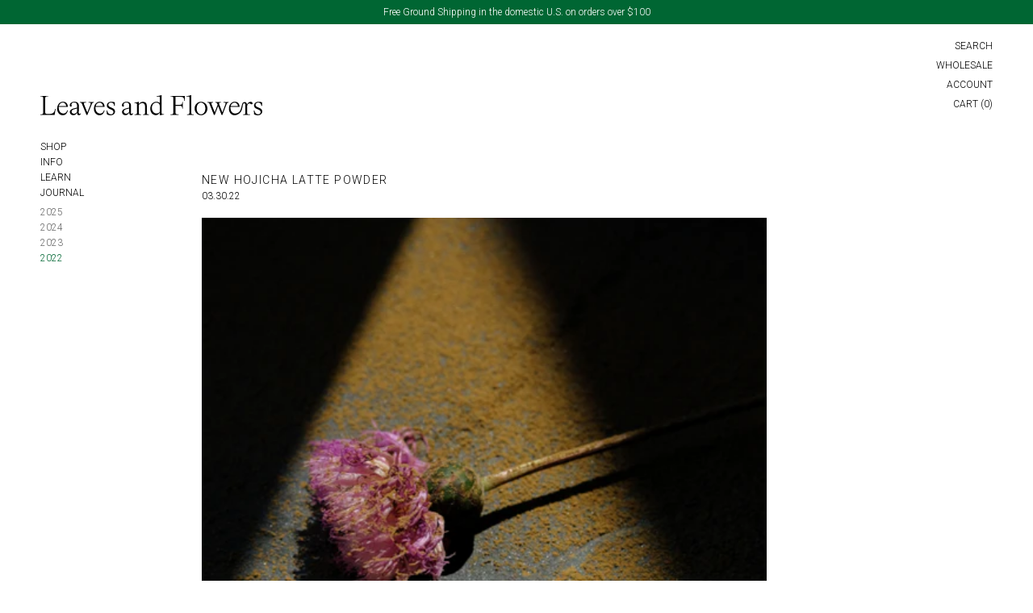

--- FILE ---
content_type: text/css
request_url: https://leavesandflowers.com/cdn/shop/t/42/assets/style.css?v=166512440938217334281758844265
body_size: 4428
content:
/** Shopify CDN: Minification failed

Line 1009:11 Expected ":"

**/
@font-face {
  font-family: "Favorit Light";
  src: url("//leavesandflowers.com/cdn/shop/t/42/assets/FavoritTrialPro-Light.woff2?v=85515475629861181591758843834") format("woff2");
}

@font-face {
  font-family: "Favorit Regular";
  src: url("//leavesandflowers.com/cdn/shop/t/42/assets/FavoritTrialPro-Regular.woff2?v=31513462240054698541758843834") format("woff2");
}

html,
body {
  height: 100%;
  overflow: auto;
  margin: 0;
  padding: 0;
}

body {
  display: flex;
  flex-direction: column;
  font-size: 12px;
  font-family: 'Roboto', sans-serif;
  font-weight: 300;
}

em {
  font-style: italic !important;
}

* {
  box-sizing: border-box;
}

a {
  text-decoration: none;
  color: black;
}

strong, b {
font-weight: 400;
}

#content {
  flex: 1 0 auto;
}

#footer {
  flex-shrink: 0;
}

input {
  border-radius: 0;
}


/* HEADER */

#header {
  display: flex;
  justify-content: space-between;
  padding: 50px 50px 0;
  align-items: flex-end;
  position: fixed;
  width: 100%;
  top: 0;
  left: 0;
  right: 0;
  z-index: 9;
  background: white;
  background: transparent;
}

#logo a {
  width: 350px;
  width: 275px;
  display: block;
}

#logo img {
  width: 100%;
  height: auto;
}

#menu-right {
  list-style: none;
  margin: 0;
  padding: 0;
  text-align: right;
}

#menu-right a {
  color: black;
}

#menu-right a:hover {
  color: #666666;
}

#menu-right li {
  margin: 0 0 10px 0;
  padding: 0;
}

#menu-right li:first-child,
#menu-right li:nth-child(2) {
  margin-bottom: 10px;
}

.cart-count {text-transform: uppercase;}

/* MENU */

#menu-left {
  position: fixed;
  left: 50px;
  top: 175px;
  list-style: none;
  margin: 0;
  padding: 0;
  color: black;
}

#menu-left li {
  padding: 0;
  margin: 0 0 5px 0;
}

#menu-left ul {
  list-style: none;
  margin: 0;
  padding: 0;
}

#menu-left a {
  color: black;
}

#menu-left a:hover,
#menu-left li .menu-header:not(.wholesale):hover {
  color: #666666;
  cursor: pointer;
}

#menu-left ul a {
  color: #666666;
}

#menu-left ul a:hover {
  color: #006633;
}

#menu-left ul li {
  padding: 0;
  margin: 0 0 5px 0;
}

#menu-left ul li:last-child {
  margin: 0;
}

#menu-left ul.shop-sub,
#menu-left ul.info-sub,
#menu-left ul.learn-sub,
#menu-left ul.journal-sub
{
 display: none;
  margin: 10px 0;
}

#menu-left ul a.active {
  color: #006633;
}


/*FOOTER */

#footer {
  padding: 20px 50px;
  display: flex;
  justify-content: space-between;
  width: 100%;
  align-items: flex-end;
}

#footer-menu {
  text-align: left;
  margin: 0;
  padding: 0;
}

#footer li {
  display: inline;
  padding-right: 20px;
  white-space: nowrap;
}

#footer li a {
  color: black;
}

#footer li a.active {
  color: #006633;
}

#footer li a:hover {
  color: #666666;
}

#footer #form-wrapper {
  width: 210px;
  position: relative;
}

#footer #form-wrapper p {
  padding: 0;
  margin: 0 0 10px 0;
  color: #006633;
  line-height: 17px;
}

#footer #form-wrapper form {
  width: 100%;
  display: flex;
  justify-content: space-between;
  margin: 5px 0 0 0;
}

#footer #form-wrapper input[type=email] {
  -webkit-appearance: none;
  border: 0;
  background: none;
  border-bottom: 0.5px solid #006633;
  padding: 2px 0;
  margin: 0;
  width: 100%;
  font-size: 12px;
  font-family: 'Roboto', sans-serif;
  color: #006633;
  font-weight: 300;
  outline: none;
}

#footer #form-wrapper input[type=email]::placeholder {
  color: #006633;
  font-weight: 300;
  font-family: 'Roboto', sans-serif;
}

#footer #form-wrapper input[type=submit] {
  -webkit-appearance: none;
  border-radius: 0;
  border: 0;
  background: none;
  font-family: 'Roboto', sans-serif;
  color: #006633;
  padding: 0 0 0 10px;
  margin: 0;
  cursor: pointer;
  font-weight: 300;

}


/* HOME SIGNUP */

#home-signup {
  position: absolute;
  right: 50px;
  bottom: 20px;
  width: 210px;
  background: white;
  padding: 10px;
  color: #006633;
  height: 300px;
  display: flex;
  flex-direction: column;
  justify-content: center;
  /*font-size: 14px;*/
  border: 0.5px solid #006633;
}

#home-signup #close {
  position: absolute;
  top: 10px;
  right: 10px;
  cursor: pointer;
}

#home-signup p {
  padding: 0;
  margin: 0;
  line-height: 17px;
}

#home-signup input[type=email] {
  -webkit-appearance: none;
  border: 0;
  background: none;
  border-bottom: 0.5px solid #006633;
  padding: 2px 0;
  margin: 40px 0 10px 0;
  width: 100%;
  font-size: 12px;
  font-family: 'Roboto', sans-serif;
  color: #006633;
  outline: none;
  font-weight: 300;
}

#home-signup input[type=email]::placeholder {
  color: #006633;
  font-weight: 300;
  font-family: 'Roboto', sans-serif;
}

#home-signup input[type=submit] {
  -webkit-appearance: none;
  border-radius: 0;
  border: 0;
  background: none;
  /*font-size: 14px;*/
  font-weight: 300;
  font-family: 'Roboto', sans-serif;
  color: #006633;
  padding: 0px;
  margin: 0;
  cursor: pointer;
}


/*COLLECTION PAGES */

#collection-wrapper {
  /*position: absolute;*/
  width: calc(100% - 320px);
  margin: 175px auto 50px auto;
  width: calc(100% - 400px);
  padding: 40px 0 0 0;
  
}

#collection {
  display: flex;
  justify-content: space-between;
  flex-wrap: wrap;
  margin: 0;
  padding: 0;
  list-style: none;
}

/*#collection::after {
  content: "";
  flex: auto;
}*/

#collection-product {
  width: calc(50% - 10px);
  padding: 0 0 10px 0;
  margin: 0;
  position: relative;
}

#collection-product img {
  width: 100%;
  height: auto;
  display: block;
}

#collection-details {
  position: absolute;
  bottom: 30px;
  left: 20px;
  right: 20px;
  color: black;
  opacity: 0;
  z-index: 2;
  -webkit-transition: opacity 0.3s ease-in-out;
  -moz-transition: opacity 0.3s ease-in-out;
  -o-transition: opacity 0.3s ease-in-out;
  transition: opacity 0.3s ease-in-out;
  color: white;
}

#collection-product:hover #collection-details {
  opacity: 1;
}

#collection-details h2 {
  text-transform: uppercase;
  margin: 0;
  padding: 0 0 5px 0;
  font-size: 14px;
  font-weight: 300;
  letter-spacing: .1em;
}

#collection-details #collection-price {
  display: inline-block;
}

.reveal .hidden {
  display: block !important;
  visibility: visible !important;
}

.reveal {
  position: relative;
  pointer-events: none;
}

.reveal .hidden {
  position: absolute;
  z-index: 2;
  top: 0;
  width: 100%;
  height: 100%;
  opacity: 0;
  -webkit-transition: opacity 0.3s ease-in-out;
  -moz-transition: opacity 0.3s ease-in-out;
  -o-transition: opacity 0.3s ease-in-out;
  transition: opacity 0.3s ease-in-out;
}

#collection-image:hover .hidden {
  opacity: 1;
}


/* PRODUCT PAGES */

#inner {
  /*position: absolute;*/
  width: calc(100% - 320px);
  margin: 175px auto 50px auto;
  width: calc(100% - 400px);
  padding: 40px 0 0 0;
}

#product {
  display: flex;
  width: 100%;
  justify-content: space-between;
  align-items: top;
}

#product-left {
  flex-basis: 60%;
  width: 50%;
  padding: 0 20px 20px 0;
}

#product-right {
  flex-basis: 40%;
  width: 50%;
  padding: 0 0 20px 20px;
  font-size: 14px;
  position: sticky;
top: 148px;
align-self: flex-start;
  
}

#images {
  width: 100%;
  display: flex;
  justify-content: space-between;
  flex-wrap: wrap;
  align-items: flex-end;
}


#images img {
  display: block;
  width: calc(50% - 15px);
  height: auto;
  padding: 0 0 30px 0
}



#images img:nth-child(4n+1) {
  width: 100%;
}

#images img:nth-child(3n+3) {
  margin-bottom: 30px;
}


#images img:nth-child(4n+4) {
  width: 100%;
}






#product h1 {
  font-size: 14px;
  margin: 0 0 5px 0;
  text-transform: uppercase;
  font-weight: 300;
  letter-spacing: .1em;
}

#mobile-title {
  display: none;
}

#product #description {
  font-size: 12px;
  line-height: 22px;
  margin-bottom: 40px;
}

#product #description p {
  margin: 0 0 20px 0;
}



#product-variants {
  margin: 25px 0 -0px 0;
  max-width: 185px;
}

#product-variants label {
  display: block;
  padding-bottom: 5px;
}

label.quantity {
  display: block;
  padding-bottom: 5px;
}

.selector-wrapper select {
  width: 200px;
}


#product #product-price {
  margin-bottom: 40px;
  border-left: 0;
}

#add-wrapper {display: inline-flex;}

#add-wrapper .selectric-wrapper {width: 50px;}

#add-wrapper input {
  border-top: 0.5px solid black;
  border-bottom: 0.5px solid black;
  border-right: 0.5px solid black;
  border-left: 0.5px solid black;
  margin: 0;
  padding: 5px 20px;
  background: white;
  color:#006633;
  text-transform:uppercase;
  border-radius: 0;
  outline: 0;
  appearance: none;
  font-size: 14px;
  -webkit-appearance:none;
  font-weight: 300;
  cursor: pointer;
  width: 135px;
  text-align: center;
}

#add-wrapper input:hover {
/* background:#006633;
  color: white;*/
}

.ajaxified-cart-feedback {display: none !important;}


/* PAGES */

#page {
  font-size: 12px;
  margin: 175px auto 50px auto;
  width: calc(100% - 400px);
  padding: 40px 0 0 0;

}

#page-inner {
  padding: 0 50px;
}

#page-inner.thin {
  max-width: 600px;
}

#page-inner.medium {
  max-width: 800px;
}

#page-inner.medium.centered {
  margin: 0 auto;
}

#page h1 {
  text-align: left;
  font-weight: 400;
  margin: 0 0 20px 0;
  font-size: 12px;
}

#page p {
  margin: 0 0 20px 0;
  line-height: 22px;
}

#page h2 {
  padding-bottom: 0px;
}

#page h3 {
  padding-bottom: 0px;
}

#page a {
  /*color: black; */
  text-decoration: none;
}

#page a:hover {
  /*color: #666666;*/
}

#page h2.contact-header {
  margin: 0 0 5px 0;
}

#page h1.contact-header {
  margin: 0 0 5px 0;
}




/* STOCKISTS */


  #stockists {width: 100%; color: #666666;}
  .country {width:100%; cursor: pointer;}
  .row {width:50%; margin-left: auto; 
    display: flex; justify-content: flex-start; margin-bottom: 5px;
 /* margin-left: 25%;*/
  
  }
  .state {width:75%; margin-left: auto;}
  .country.active, .state.active {color: black;}
  .city {width:50%; position: relative; /*padding-left: 10px;*/}
  .city span:hover {cursor: pointer; color: #006633;}
  .city span.active {color: black;}
  .stockists {width:100%; position: absolute; top: 0; left:100%;}
  .stockists div {display: none;}
  .stockists a {display: block; margin-bottom: 5px; color: #666666;}
  .stockists a:hover {color: #006633;}
  .country-target, .state-target {display: none;}




/* PRESS */

#page .press p {
  margin-bottom: 5px;
  color: #666666
}

#page .press a {
  color: black;
}

#page .press a:hover {
  color: #006633;
}


/* GUIDE */

.guide-row {
  margin-bottom: 160px;
}

.guide-row-head {
  position: relative;
}

.guide-row h2 {
  margin: 0 0 20px 0;
  padding: 0;
  font-size: 12px;
  font-weight: 300;
}

.guide-row-head img {
  position: absolute;
  top: 50%;
  transform: translateY(-50%);
  z-index: -1;
}

.guide-row-bottom {
  display: flex;
  flex-wrap: wrap;
  justify-content: space-between;
}

.guide-row-bottom h2 {
  margin: 0 0 20px 0;
  padding: 0;
  font-size: 12px;
  font-weight: 300;
}

.guide-row-bottom h3 {
  width: 100%;
  margin: 0 0 80px 0;
  padding: 0;
  font-size: 12px;
  font-weight: 300;
}

.guide-inner {
  width: 50%;
  margin-bottom: 160px;
  padding-right: 100px;
}

#sr-left,
#sr-right {
  width: 50%;
  padding-right: 100px;
}


/* CART */

#cart {
   margin: 175px auto 0 auto;
  padding: 0 50px;
    width: calc(100% - 400px);


}


#cart a {
  color: black;
}

#cart a:hover {
  color: #006633;
}

.cart-row {
  width: 100%;
  display: flex;
  width: 100%;
  align-items: center;
  margin-bottom: 25px;
}

.cart-header {
  /*text-transform: uppercase;*/
  /*font-weight: 400;*/
  margin-bottom: 10px;
  width: 100%;
  display: flex;
  width: 100%;
  align-items: center;
}

.cart-header .col1 {
  width: 150px;
  text-align: center;
}

.cart-header .col2 {
  flex: 1;
  padding-left: 25px;
}

.cart-header .col3 {
  width: 125px;
  text-align: right;
}

.cart-header .col4 {
  width: 125px;
  text-align: right;
}

.cart-header .col5 {
  width: 125px;
  text-align: right;
}

.cart-row .col1 {
  width: 150px;
  text-align: center;
}

.cart-row .col1 img{
    width: 100%;
  }

.cart-row .col2 {
  flex: 1;
  padding: 0 10px 0 25px;
}

.cart-row .col2 .product {
  font-weight: 300;
  letter-spacing: .1em;
  font-size: 14px;
  text-transform: uppercase;
  display: block;
  margin-bottom: 10px;
}

.cart-row .col2 .product:hover {
  color: #006633;
}



.cart-row .col2 .remove {
  text-transform: uppercase;
}

.cart-row .col3 {
  width: 125px;
  text-align: right;
  font-weight: 300;
}

.cart-row .col4 {
  width: 125px;
  text-align: right;
}

.cart-row .col4 input {
  width: 50px;
  border: 0.5px solid black;
  padding: 5px 5px 5px 10px;
  background: white;
  color: black;
  -webkit-appearance: none;
  font-weight: 300;
}

.cart-row .col5 {
  width: 125px;
  text-align: right;
  font-weight: 300;
}

.cart-row .mobile-header {
  display: none;
}

#cart-bottom-row {
display: flex;
  margin-bottom: 50px;
}

#cart-bottom-row .left {
 /* display: none;*/
  width: 50%;
}

#cart-bottom-row .left textarea {
  resize: none;
  width: 100%;
  max-width: 300px;
}

#cart-bottom-row .right {
  margin-left: auto;
  width: 50%;
  text-align: right;
  
}

#cart-bottom-row .right h3 {
  font-weight: 300;
  color: black;
/*  text-transform: uppercase;*/
    font-size: 12px;
}

#cart-bottom-row .right h3 span {
  font-weight: 400;
}

#cart-bottom-row .right a {
  width: 100%;
  display: block;
  margin: 25px 0;
  text-transform: uppercase;
}

#cart-bottom-row .right a:hover {
  color: #006633;
}

#cart-bottom-row .right input {
  display: block;
  width: 170px;
  font-size: 14px;
  font-weight:300;
  text-align: center;
  margin: 0 0 10px auto;
  background: transparent;
  -webkit-appearance: none;
  -moz-appearance: none;
  appearance: none;
  cursor: pointer;
  text-transform: uppercase;
  padding: 5px 10px;
  border: 0.5px solid black;
  color: #006633;
}

#cart-bottom-row .right input:last-of-type {
  /*margin-bottom: 25px;*/
}


#cart-bottom-row .right input:hover {
 /* background: #006633;
  color: white;*/
}

#dynamic-checkout-cart ul {
  justify-content: flex-end;
}

/* JOURNAL */
#blog {
  display: flex;
  justify-content: flex-start;
  flex-wrap: wrap;
  margin-left: -30px;
  margin-right: -30px;
}

.post {
  width: 33.33%;
  padding: 30px;
  margin-bottom: 30px;
  border-right: 0.5px solid black;
}

.post img {
  width: 100%;
  height: auto;
  display: block;
  margin-bottom: 20px;
  opacity: .75;
}

.post img:hover {

  opacity: 1;
}

.post:nth-of-type(3n + 3) {
  border-right: 0;
}

.post h2 {
  font-size: 14px;
  letter-spacing: .1em;
  margin-bottom: 5px;
  text-transform: uppercase;
  font-weight: 300;
  margin: 0 0 5px 0;
  padding: 0;
}

.post a {
    color: black
}


.article h2 {
   font-size: 14px;
  letter-spacing: .1em;
  margin-bottom: 10px;
  text-transform: uppercase;
  font-weight: 300;
  margin: 0 0 10px 0;
    padding 0;
}

.article .date {
    margin-bottom: 20px;
}

.article img {
  width: 100%;
  height: auto;
  display: block;
  margin-bottom: 20px;
}

.article p {
  line-height: 22px;
  padding: 0;
  margin: 0 0 20px 0;
}

.article-top {display: flex; flex-wrap: wrap; margin-bottom: 20px;}
.article-top-left {width: 50%;}
.article-top-right {width: 50%; padding-left: 20px;
}

.article .article-top-left img {margin: 0;}

  .article-mobile {display: none;}


#journal-sub-mobile {display: none;}


/* TYPES */

#types {
	width: 100%;
}

.type {
	width: 100%;
	display: flex;
	align-items: center;
	padding: 20px;
	margin-top: -30px;
	height: 200px;
}



.type img {
	width: 100px;
	height: auto;
	display: block;
	filter: grayscale(100%) brightness(0);
	cursor: pointer;
  padding: 15px 30px;
  box-sizing: content-box;
  margin-top: -15px;
  margin-left: -30px;
}

.type.open img {
	opacity: 30%;
}

.type.active.open img {
	opacity: 100%;
}

.type.active img {
	filter: unset;
}

.type-wrapper {
	position: relative;
	/* height: 120px;*/
}

.type-inner {
	position: absolute;
	top: 50%;
	transform: translateY(-50%);
}

.type:nth-child(6) {
  	align-items: flex-start;
  height: unset;

}

.type:nth-child(6) img {
	padding-top: 30px;
}

.type:nth-child(6) .type-wrapper {
	align-self: flex-start;
  
}

.type:nth-child(6) .type-inner {
	top: 0;
	transform: unset;
  top: unset;
  position: relative;
}

.type .type-wrapper {
	flex: 1;
	padding-left: 40px;
	opacity: 0;
}

.type.active {
      background-image: url(//leavesandflowers.com/cdn/shop/t/42/assets/overlay.png?v=54841999644826563251758843834);
  background-size: cover;
}

.type:first-child.active {
	background-color: #d0a58f;
}

.type:nth-child(2).active {
	background-color: #a7b6c3;
}

.type:nth-child(3).active {
	background-color: #bcbc72;
}

.type:nth-child(4).active {
	background-color: #bca1be;
}

.type:nth-child(5).active {
	background-color: #d8816e;
}

.type:nth-child(6).active {
	background-color: #567598;


}

#page .type p:first-of-type {
	font-style: italic;
	margin-bottom: 10px
}

#page .type p:last-of-type {
	margin: 0
}

.type h3 {
	font-size: 12px;
	font-weight: 300;
	margin: 0 0 5px 0;
	text-transform: uppercase;
}





/* MOBILE MENU */

.hamburger {
  display: none;
  z-index: 99999;
}

#mobile-menu {
  display: none;
  width: 100vw;
  height: 100vh;
  position: fixed;
  top: 0;
  bottom: 0;
  right: 0;
  left: 0;
  background: #e2dbc5;
  background: #006633;
  z-index: 99998;
}

#menu-one {
  top: 50%;
  left: 50%;
  transform: translate(-50%, -50%);
  position: absolute;
  width: 100%;
}

#mobile-menu ul {
  text-align: center;
  color: white;
  font-size: 30px;
  cursor: pointer;
  width: 100%;
  margin: 0;
  padding: 0;
  list-style: none;
}

#mobile-menu ul#shop,
#mobile-menu ul#info,
#mobile-menu ul#learn {
  top: 50%;
  left: 50%;
  transform: translate(-50%, -50%);
  position: absolute;
}

#mobile-menu ul a {
  color: white;
}

#mobile-menu ul li {
  margin: 10px 0;
  padding: 0;
}

#mobile-menu ul li.back {
  font-size: 16px;
  margin-bottom: 20px;
  text-transform: uppercase;
}

ul#footer-menu-mobile {
  top: unset;
  left: unset;
  transform: unset;
  position: relative;
  font-size: 16px;
  padding-top: 10px;
}

ul#footer-menu-mobile li {
  margin: 5px 0;
  padding: 0;
}

#mobile-header {
  display: none;
}

#mce-responses,
.klaviyo_messages {
position: absolute;
font-size: 10px;
bottom: -15px;
left: 0;
}

#email_signup-home {
  position:relative;
}

.klaviyo_messages.home-form {
position: absolute;
font-size: 12px;
bottom: -20px;
left: 0;
}


#mce-responses a {display: none;}

#thank-you {
  position: absolute;
font-size: 10px;
color: black;
margin-top: 5px;

}

#password-protect-login-div {
  margin: 200px auto !important;
}

#password-protect-login-div h4 {
font-weight: 300;
  display: none;
}

#password-protect-login-div input[type=password] {
  -webkit-appearance: none;
  border: 0;
  background: none;
  border-bottom: 0.5px solid black;
  padding: 2px 0;
  margin: 40px auto 10px auto;
  width: 100%;
  max-width: 200px;
  font-size: 12px;
  font-family: 'Roboto', sans-serif;
  color: black;
  outline: none;
  font-weight: 300;
}

#password-protect-login-div input[type=password]::placeholder {
  color: black;
  font-weight: 300;
  font-family: 'Roboto', sans-serif;
}

#password-protect-login-div input[type=submit] {
  -webkit-appearance: none;
  border-radius: 0;
  border: 0;
  background: none;
  /*font-size: 14px;*/
  font-weight: 300;
  font-family: 'Roboto', sans-serif;
  color: black;
  padding: 0px;
  margin: 0;
  cursor: pointer;
  text-transform: uppercase;
}

#wholesale-menu-mobile {display: none;}

#product-variants .selectric {
border-right: .5px solid #000;  
  border-bottom: 0;
}

#product-variants .selectric-items ul {
  text-align: left;
    padding-left: 5px;


}

#product-variants .selectric .label {
  text-align: left;
  padding-left: 5px;
}

#product-variants .selectric-items li {
padding: 5px 10px 5px 0;
}

#product-variants .selectric-items {
  border-top: .5px solid #000;  
}

 #top-bar {
  padding: 8px;
  width: 100%;
  display: block;
  color: white;
  background: #006633;
  text-align: center;
    z-index: 999999;
    position: absolute;
    top: 0;
}
  
@media only screen and (min-width: 769px) and (max-width: 1200px) {
#page.stretch{
  padding: 40px 0 0 0;
  margin: 175px 0 50px auto;
width: calc(100% - 200px);
}  
}

@media only screen and (max-width: 900px) {

#page-inner {
padding: 0 50px 0 0;
}
    
}



@media only screen and (max-width: 1050px) {
	.type {
		font-size: 10px;
	}
	.type h3 {
		font-size: 10px;
	}
	.type .type-wrapper {
		padding-left: 20px;
	}
	#page .type p {
		line-height: 17px;
	}
	#page .type p:first-of-type {
		margin-bottom: 5px
	}
	
  	.type {
		padding: 10px;
	}
  
  	.type .type-wrapper {
		padding-left: 10px;
	}
  
    .type:nth-child(6) img {
	padding-top: 50px;
}
  
 
}




  
@media only screen and (max-width: 768px) {
  
  .type {
height: unset;
Margin-top: 0;
margin-bottom: 20px;
}

.type img {
	filter: unset;
  pointer-events: none;
}

.type-inner {
	position: relative;
	top: unset;
	transform: unset;
}
  
  .type .type-wrapper {

	opacity: 1 !important;
}
  
  
  #menu {
    display: none;
  }
  #header {
    display: none;
  }
  #mobile-header {
    display: flex;
    justify-content: space-between;
    position: fixed;
    width: 100%;
    z-index: 99999;
    align-items: center;
    background: white;
   /* transition: all .3s;*/
    top: 30px;
  }
  
  .cart-count {text-transform: unset;}


    #mobile-header.open {

    background: transparent;
  }
  
  #mobile-header #logo {
    display: block;
    padding: 10px;
  }
  #mobile-header #logo a {
    width: 200px;
    margin: 0;
  }
  #mobile-header.open #logo a img {
    filter: invert(100%);
  }
  .hamburger {
    display: block;
    padding: 10px;
  }
  #menu-left {
    display: none;
  }
  #home-signup {
    bottom: 45px;
    left: 10px;
    width: calc(100% - 20px);
    height: unset;
    padding: 30px 10px 10px 10px;
    display: none;
  }
  #footer {
    flex-wrap: wrap;
    padding: 10px;
  }
  #footer li {
    padding: 0 10px;
    line-height: 24px;
  }
  #footer-signup {
    width: 100%;
  }
  #footer #form-wrapper {
    width: 100%;
  }
  #footer #form-wrapper p {
    text-align: center;
    padding: 0 10px;
  }
  #footer #form-wrapper form {
    max-width: 250px;
    margin: 10px auto 30px auto;
  }
  #footer-menu {
    text-align: center;
    width: 100%;
    order: 2;
  }
  #collection-wrapper {
    width: 100%;
    margin: 47px auto 50px auto;
  }
  
  #collection-details {
    color: black;
  }
  
  #collection-product {
    width: 100%;
    flex-basis: 100%;
    padding: 0 10px 10px 10px;
  }
  #collection-details {
    opacity: 1;
    bottom: unset;
    left: 0;
    position: relative;
    margin-top: 10px;
    right: unset;
  }
  #collection-image:hover .hidden {
    opacity: 0;
  }
  #inner {
    width: 100%;
    margin: 47px auto 50px auto;
  }
  #product {
    flex-wrap: wrap;
  }
  #product h1 {
    display: none;
  }
  #mobile-title {
    display: block;
    font-size: 14px;
    margin: 0 0 10px 10px;
    text-transform: uppercase;
    letter-spacing: .1em;
  }
  #product-left {
    flex-basis: 100%;
    width: 100%;
    padding: 0 10px 10px 10px;
  }
  #product-right {
    flex-basis: 100%;
    width: 100%;
    padding: 0 10px 0px 10px;
    font-size: 14px;
    position: relative;
top: unset;
  }
  
  #images img {
  display: block;
  width: 100%;
  height: auto;
  padding: 0 0 10px 0
}

#images img:nth-child(3n+3) {
  margin-bottom: 0;
}



  
  .selectric-wrapper {
    /*width: 100% !important;*/
  }
  #page {
    width: 100%;
    margin: 47px auto 50px auto;
    padding: 50px 10px 0 10px;
  }
  #page-inner {
   padding: 0;
  }
  .guide-inner {
    width: 100%;
    margin-bottom: 80px;
    padding-right: 0;
  }
  #sr-left,
  #sr-right {
    width: 100%;
    padding-right: 0;
  }
  
  #cart {width: 100%; padding: 40px 10px 0 10px;
  margin: 47px auto 50px auto;
  }
  
  .cart-row {
    flex-wrap: wrap;
  }
  .cart-header {
    display: none;
  }
  .cart-row .col1 {
    width: 100%;
  }
  .cart-row .col2 {
    width: 100%;
    flex: unset;
    padding: 0;
    text-align: center;
  }
  .cart-row .col3 {
    display: flex;
    justify-content: space-between;
    width: 100%;
    margin-top: 10px;
  }
  .cart-row .col4 {
    width: 100%;
    display: flex;
    justify-content: space-between;
    align-items: center;
    margin-top: 10px;
  }
  .cart-row .col4 input {}
  .cart-row .col5 {
    width: 100%;
    display: flex;
    justify-content: space-between;
    margin-top: 10px;
  }
  .cart-row .mobile-header {
    display: block;
    text-transform: uppercase;
    color: black;
    width: 50%;
    text-align: left;
  }
  #cart-bottom-row {
    flex-wrap: wrap;
  }
  
   #cart-bottom-row .left {
    width: 100%;
  }
  
  #cart-bottom-row .right {
    width: 100%;
  }
  
.article-top-left {width: 100%; margin-bottom: 20px;}
  .article-top-right {width: 100%; padding-left: 0;}
  .article-mobile {display: block;}
  
  

  .article-top-right h2, .article-top-right .date {display: none;}

  #blog {
    margin-left: 0;
    margin-right: 0;
  }
  
.post {
  width: 100%;
  border: 0;
padding: 0 ;
}

ul#journal-sub-mobile {display: block; padding: 0; margin: 0 0 10px 0;}
ul#journal-sub-mobile li {list-style: none; display: inline; margin: 0; padding: 0 10px 0 0;}
ul#journal-sub-mobile li a.active {color: #006633;}


 .country {width:100%; margin-top: 40px;}
   .country:first-child {margin-top: 0;}
  .row {width:100%; }
  .state {width:50%; margin-left: unset; margin: 20px 0;} 
  .city {width:50%;}

#mce-responses,
  .klaviyo_messages {
text-align: center;
right: 0;
}  
  
  #thank-you {
right: 10px;
bottom: 15px;  
}
  
  #password-protect-login-div {
  margin: 100px auto 0 auto !important;
}
  
  #wholesale-menu-mobile {
    display: block;
  display: block;
position: fixed;
top: 45px;
text-align: center;
width: 100%;
margin: 0 auto;
padding: 10px 40px;
background: white;
z-index: 1;
    line-height: 20px;
  }
  
  #wholesale-menu-mobile li {
    white-space: nowrap;
    display: inline; padding: 0; margin: 0 5px; text-transform: uppercase;
  }


  
}

  #wholesale-menu-mobile a.active {
color:#006633;
  
}

@media only screen and (max-width: 600px) {
	.type {
		height: 240px;
	}
  
  .type:nth-child(6) img {
	padding-top: 60px;
}
 
}

@media only screen and (max-width: 414px) {
  
  #cart-bottom-row .left textarea {
  max-width: unset;
}
  
  
  #cart-bottom-row .right a {
    text-align: center;
  }
  #cart-bottom-row .right input {
    width: 100%;
  }
}

@media only screen and (max-width: 375px) {
#mobile-menu ul {
font-size: 20px;
}
}




.article img.blog-small {
  display: block;
  width: 50%;
  /*margin-left: auto;
  margin-right: auto;*/
}

.two-col {
  column-count: 2;
  column-gap: 20px;
}

@media only screen and (max-width: 600px) {
.article img.blog-small {
  width: 100%;
}
 
}

#add-wrapper input.disabled {
  cursor: default;
}

/* Advanced Wholesale Pro 2.0 */
.sd_wholesale_subtotal_price {
  margin-top: 10px !important;
}


#search-button {
    cursor: pointer;
  padding-bottom: 2px;

}

#search-button:hover {
  color: #666666;
}


.search-form.right {
  display: none;
  appearance: none;
  border: 0px;
  background: none;
  border-bottom: 0.5px solid black;
  padding: 0 0 1px 0;
 
}

.search-form.right input {
  appearance: none;
  border: 0px;
  background: none;
  outline: none !important;
   font-size: 12px;
font-family: 'Roboto', sans-serif;
font-weight: 300;
  text-transform: uppercase;
  margin: 0;
  padding: 0;
    height: 14px;
}

.search-form.right input[type=search] {
  width: 125px;
}

.search-form.right input[type=submit]:hover {
  color: #666666;
      cursor: pointer;

}

/* clears the ‘X’ from Chrome */
input[type="search"]::-webkit-search-decoration,
input[type="search"]::-webkit-search-cancel-button,
input[type="search"]::-webkit-search-results-button,
input[type="search"]::-webkit-search-results-decoration { display: none; }

#search-button-mobile {
 padding-bottom: 2px;  
}



.search-form-mobile {
  display: none;
  appearance: none;
  border: 0px;
  background: none;
  border-bottom: 1px solid white;
  padding: 0 0 1px 0;
  width: 90%;
 
}

.search-form-mobile input {
  appearance: none;
  border: 0px;
  background: none;
  outline: none !important;
   font-size: 30px;
font-family: 'Roboto', sans-serif;
font-weight: 300;
  text-transform: uppercase;
  margin: 0;
  padding: 0;
    color: white;
    height: 35px;
}

.search-form-mobile input[type=search] {
  width: calc(100% - 125px);
}

.wn-net-order-heading {display: none;}
.wn-net-order-button {width: auto !important;}

.wn-net-order-button-container {margin-top: 0 !important;}


.errors ul,
.errors li {
  list-style: none;
  margin: 0;
  padding: 0;
}

.shopify-challenge__container {
position: absolute;
left: 50%;
top: 50%;
transform: translate(-50%, -50%);
z-index: 999;
}

.paywhirl-plan-selector {
  font-size: 12px;
}

input { 
accent-color: #006633; 
        } 

#page h2 {
  font-size: 14px;
  letter-spacing: .1em;
  margin-bottom: 5px;
  text-transform: uppercase;
  font-weight: 300;
  margin: 0 0 5px 0;
  padding: 0;
}

--- FILE ---
content_type: text/css
request_url: https://leavesandflowers.com/cdn/shop/t/42/assets/selectric.css?v=120148456887085872641758843834
body_size: -33
content:
.selectric-wrapper{position:relative;cursor:pointer}.selectric{border:.5px solid black;border-right:0;border-radius:0;background:#fff;position:relative;overflow:hidden}.selectric:last-child{margin:0}.selectric .label{display:block;white-space:nowrap;overflow:hidden;text-overflow:ellipsis;margin:0;font-size:12px;line-height:1;color:#000;-webkit-user-select:none;user-select:none;padding:7px 10px 8px 0;text-align:center}.selectric .button{display:block;position:absolute;right:8px;top:11px;width:8px;height:auto;background-color:#fff;text-align:center}.selectric-open{z-index:9999}.selectric-open .selectric-items{display:block}.selectric-disabled{filter:alpha(opacity=50);opacity:.5;cursor:default;-webkit-user-select:none;user-select:none}.selectric-hide-select{position:relative;overflow:hidden;width:0;height:0}.selectric-hide-select select{position:absolute;left:-100%}.selectric-hide-select.selectric-is-native{position:absolute;width:100%;height:100%;z-index:10}.selectric-hide-select.selectric-is-native select{position:absolute;top:0;left:0;right:0;height:100%;width:100%;border:none;z-index:1;box-sizing:border-box;opacity:0}.selectric-input{position:absolute!important;top:0!important;left:0!important;overflow:hidden!important;clip:rect(0,0,0,0)!important;margin:0!important;padding:0!important;width:1px!important;height:1px!important;outline:none!important;border:none!important;*font: 0Array/0Array a !important;background:none!important}.selectric-temp-show{position:absolute!important;visibility:hidden!important;display:block!important}.selectric-items{display:none;position:absolute;top:100%;left:0;background:#fff;border:.5px solid black;z-index:-1;border-top:0}.selectric-items .selectric-scroll{height:100%;overflow:auto}.selectric-items ul{list-style:none;padding:5px 0;margin:0;font-size:12px;line-height:1;text-align:center}.selectric-items li{display:block;padding:2px 10px 2px 0;color:#000;cursor:pointer;margin:0;font-size:12px;line-height:1;list-style:none;background:#fff}.selectric-items li:first-child{background:transparent}.selectric-above .selectric-items li:first-child{background:#fff}.selectric-items li.selected,.selectric-items li.highlighted{color:#063}.selectric-items li:hover{color:#000;color:#063}.selectric-items .disabled{filter:alpha(opacity=50);opacity:.5;cursor:default!important;background:#fff!important;color:#000;-webkit-user-select:none;user-select:none}
/*# sourceMappingURL=/cdn/shop/t/42/assets/selectric.css.map?v=120148456887085872641758843834 */


--- FILE ---
content_type: image/svg+xml
request_url: https://leavesandflowers.com/cdn/shop/t/42/assets/logo.svg?v=96529395841458458381758843834
body_size: 1269
content:
<?xml version="1.0" encoding="utf-8"?>
<!-- Generator: Adobe Illustrator 24.1.0, SVG Export Plug-In . SVG Version: 6.00 Build 0)  -->
<svg version="1.1" id="Layer_1" xmlns="http://www.w3.org/2000/svg" xmlns:xlink="http://www.w3.org/1999/xlink" x="0px" y="0px"
	 viewBox="0 0 847.4 77.4" style="enable-background:new 0 0 847.4 77.4;" xml:space="preserve">
<style type="text/css">
	.st0{fill:#020202;}
</style>
<path class="st0" d="M55.4,55.8C52.9,66.6,48,72.1,35.9,72.1H24.5c-4,0-6-2.1-6-6.3V12c0-4.3,1.2-7.2,7.4-7.2H30v-2H0v2h3.4
	c6.2,0,7.4,2.8,7.4,7.2v54.2c0,4.6-1.3,7.7-7.7,7.7H0v2h54.3l4-23.4h-2.2L55.4,55.8z M204.4,26.5h-20.3v2h2.7c3.7,0,5.4,1.1,5.4,3.7
	c0,1.5-0.4,3.5-1.5,6l-11.4,28.5L167.4,37c-0.6-1.7-1.1-3.2-1.1-4.3c0-3,2.2-4.1,5.6-4.1h2.8v-2H151v2c4,0,6,0.6,8.4,6.4L176,76h3.5
	l17.2-42.2c1.7-4,3.5-5.3,7.7-5.3V26.5z M245.2,45.1c0-12.2-7.2-19.9-18.4-19.9c-12.7,0-22.4,11.3-22.4,27.1
	c0,13.6,8.6,25.1,21.7,25.1c11.6,0,17.9-10.5,18.9-19h-2.3c-1.5,6.6-6.3,12.4-14.2,12.4c-10.8,0-18-9.2-18-21.5c0-1.7,0-3,0.1-4.1
	H245.2z M225.6,28.8c9.1,0,12.9,7.7,13.2,13.1h-27.5C212.4,35.2,217.9,28.8,225.6,28.8z M274,49.2l-7.3-3.3c-4.4-2-7.3-4.7-7.3-8.6
	c0-5.2,4.4-8.7,10.6-8.7c7.7,0,11.6,5.4,11.6,12.4h2.5V27.8c-2.4-1.1-6.3-2.5-13-2.5c-9.7,0-17.3,5.6-17.3,14.6
	c0,5.9,3.6,9.8,9.7,12.6l7.4,3.3c4.8,2.1,8.1,4.4,8.1,9.5c0,4.8-3.7,8.4-9.7,8.4c-7.2,0-12.3-4.8-14.1-14.3h-2.3l1.1,14.2
	c3.5,2.1,7.5,3.9,14.1,3.9c9.7,0,17-6.2,17-14.6C285.1,56.1,281.1,52.3,274,49.2z M349.4,72.1c-2.2,0-3.6-1.3-3.6-3.9l0.3-27.6v-0.3
	c0-9.8-6.8-15-16.9-15c-11.7,0-17.7,7.5-17.7,13.7c0,3.3,2,5.2,4.1,5.2c2.1,0,3.4-1.7,3.4-3.3c0-2.4-1.2-2.7-1.2-5.1
	c0-3.8,3.6-7.5,10.6-7.5c6.9,0,10.9,3.8,10.9,10.9V48c-4.7,1-9.4,2-14.1,3.4c-8.1,2.4-13.4,6.8-13.4,13.7c0,6.7,5.5,12.1,13,12.1
	c6.3,0,11.9-4,14.4-10h0.4v2.3c0,5.4,3.2,7.8,6.8,7.8c4.2,0,7.4-3.2,7.9-8.1l-1-0.2C352.8,70.9,351.1,72.1,349.4,72.1z M339.3,63.3
	c-2.2,4.5-6.3,8.1-11.8,8.1c-5.4,0-8.9-3.6-8.9-7.9c0-4.7,2.6-7,8-8.9c4-1.4,8.7-2.5,12.7-3.4V63.3z M406.4,67.8V40
	c0-9-5.3-14.5-14.4-14.5c-6.2,0-11.6,3.1-15.8,8.4h-0.4v-8.1h-1.7c-3.3,1-10.7,2.9-15.3,3.8v1.9c2.7-0.3,3.9-0.4,4.9-0.4
	c4.1,0,5.3,1.8,5.3,6.1v30.4c0,3.8-1.4,6.4-7.1,6.4H360v2h24.5v-2h-2.3c-5.2,0-6.3-2.5-6.3-6.4V37.7c3.2-4.6,8.7-7.2,13.2-7.2
	c6.7,0,10.5,4.3,10.5,12.3v24.9c0,3.5-0.4,6.2-5.3,6.2h-2.5v2h22.7v-2h-2.7C406.8,74,406.4,71,406.4,67.8z M463.1,67.8V0h-1.8
	c-2.5,0.9-11.5,3.3-16.7,4.2v2.1l4.6-0.7c1.2-0.2,2.2-0.3,3.1-0.3c2.7,0,3.9,1.3,3.9,4.8v20.3c-1.9-2.6-6.9-5-12.7-5
	c-11.5,0-23.7,8.6-23.7,26.4c0,14.8,9.2,25.2,21,25.2c8.1,0,13.1-5.1,14.9-10h0.4v10.2l15.8-2.3v-1.9c-2.5,0.2-3.1,0.2-3.7,0.2
	C465.3,73.1,463.1,71.6,463.1,67.8z M456.2,63.2c-2.1,4.5-6.1,7.3-12.7,7.3c-10,0-17.6-9-17.6-21.6c0-13.3,8.6-20.1,17-20.1
	c9.5,0,13.2,6.2,13.2,13.3V63.2z M497.2,4.9h3.6c6,0,7.2,3.1,7.2,7.7v53.7c0,4-1.2,7.7-7.2,7.7h-3.6v2h30.7v-2H524
	c-6.3,0-8.2-3.4-8.2-7.8V41h17c6.1,0,9.2,2.4,9.2,9.3V52h2.3V26H542v1.8c0,6.7-3,9.3-9.2,9.3h-17V6.6h21c4.8,0,7.9,1.2,9.8,3.6
	c2,2.4,2.9,6.1,2.9,11.3h2.2V2.9h-54.5V4.9z M576.1,67.1V0h-1.8c-2.5,0.9-11.4,3.4-16.2,4.4v1.9c3.6-0.7,5.5-1.1,7.1-1.1
	c2.8,0,4,1.3,4,4.8v57.1c0,4.4-1.4,6.9-6.7,6.9h-2.4v2h25.1v-2h-3C577.4,74,576.1,71.6,576.1,67.1z M613.5,25.3
	c-13,0-24.4,10.7-24.4,26c0,15.2,11.4,26.1,24.4,26.1c13.1,0,24.5-10.9,24.5-26.1C638,35.9,626.6,25.3,613.5,25.3z M613.5,73.7
	c-9.5,0-16.5-8.9-16.5-22.4s6.8-22.5,16.5-22.5c9.6,0,16.5,8.8,16.5,22.5C630,64.6,623.2,73.7,613.5,73.7z M699.5,28.5h3.1
	c2.6,0,4.6,0.8,4.6,3.5c0,0.7,0,1.7-1,4.3l-11.1,30.1L683,35.1c-0.4-1.2-0.6-2.1-0.6-3c0-3,2.6-3.6,4.9-3.6h2.1v-2h-21.7v2
	c4,0,6.2,0.8,7.6,4.4l1.6,4l-11.1,29.3l-12.2-31.7c-0.4-1.1-0.5-1.9-0.5-2.6c0-2.9,2.8-3.4,4.8-3.4h1.7v-2H638v2
	c4.3,0,6.2,0.7,8,5.2L662.7,76h3.4l12.8-33.9L692,76h3.3l15.7-41.1c1.9-5.1,3.6-6.3,8.2-6.3v-2h-19.7V28.5z M802.7,25.7
	c-6.1,0-11,4.3-12.8,10h-0.4c0,0-1.2-5.4-4.7-7.8c-3-2-8.6-1.8-11.6,1.7c-0.3,0.3-1.1,1.4-1.3,1.7c-2.1,4.2-3.4,12.9-4.3,15.7
	c-1.1,3.6-2.2,7.5-3.7,11c-1.4,3.2-4,6.9-9.2,9.9c-3.5,1.7-7.3,2.8-10.6,2.8c-10.8,0-18-9.2-18-21.5c0-1.7,0-3,0.1-4.1h34.6
	c0-12.2-7.2-19.9-18.4-19.9c-12.7,0-22.4,11.3-22.4,27.1c0,13.6,8.6,25.1,21.7,25.1c3.1,0,6.1-0.8,9.1-2
	c15.7-5.7,18.5-18.7,19.9-24.5c1.5-5.9,2.1-12.5,3.6-16.6c0.8-1.9,2.2-3.3,4.4-3.2c3,0.4,4,2.2,4,6V68c0,3.9-0.8,6-6.6,6h-1.9v2h26
	v-2h-3.7c-5.3,0-7-2.2-7-6V44.8c0-7.8,4.1-13.1,9.4-13.1c3.9,0,3.8,3.5,7.5,3.5c2.3,0,4-1.6,4-3.8C810.5,28.1,807.8,25.7,802.7,25.7
	z M741.2,28.8c9.1,0,12.9,7.7,13.2,13.1h-27.5C728,35.2,733.4,28.8,741.2,28.8z M836.3,49.2l-7.3-3.3c-4.4-2-7.3-4.7-7.3-8.6
	c0-5.2,4.4-8.7,10.6-8.7c7.7,0,11.6,5.4,11.6,12.4h2.5V27.8c-2.4-1.1-6.3-2.5-13-2.5c-9.7,0-17.3,5.6-17.3,14.6
	c0,5.9,3.6,9.8,9.7,12.6l7.4,3.3c4.8,2.1,8.1,4.4,8.1,9.5c0,4.8-3.7,8.4-9.7,8.4c-7.2,0-12.3-4.8-14.1-14.3h-2.3l1.1,14.2
	c3.5,2.1,7.5,3.9,14.1,3.9c9.7,0,17-6.2,17-14.6C847.4,56.1,843.4,52.3,836.3,49.2z M104.8,45.1c0-12.2-7.2-19.9-18.4-19.9
	C73.7,25.2,64,36.5,64,52.3c0,13.7,8.6,25.1,21.7,25.1c11.7,0,17.9-10.5,19-19.1h-2.3c-1.5,6.6-6.4,12.4-14.2,12.4
	c-10.8,0-18-9.2-18-21.5c0-1.7,0-3,0.1-4.1H104.8z M85.1,28.6c9.1,0,12.9,7.7,13.2,13.1H70.8C71.9,35.1,77.4,28.6,85.1,28.6z
	 M150.2,72.1c-2.2,0-3.6-1.3-3.6-3.9l0.3-27.7v-0.3c0-9.9-6.8-15-17-15c-11.8,0-17.7,7.5-17.7,13.8c0,3.3,2,5.2,4.1,5.2
	c2.1,0,3.4-1.7,3.4-3.3c0-2.4-1.2-2.8-1.2-5.1c0-3.8,3.6-7.5,10.6-7.5c6.9,0,10.9,3.8,10.9,10.9v8.8c-4.7,1-9.4,2-14.1,3.4
	c-8.2,2.4-13.5,6.8-13.5,13.8c0,6.7,5.5,12.1,13,12.1c6.4,0,12-4,14.4-10.1h0.4v2.3c0,5.4,3.2,7.8,6.8,7.8c4.2,0,7.4-3.2,7.9-8.2
	l-1-0.2C153.6,70.9,151.9,72.1,150.2,72.1z M140.2,63.3c-2.2,4.6-6.4,8.2-11.9,8.2c-5.4,0-8.9-3.6-8.9-7.9c0-4.7,2.6-7,8.1-8.9
	c4-1.4,8.7-2.5,12.7-3.4V63.3z"/>
</svg>
